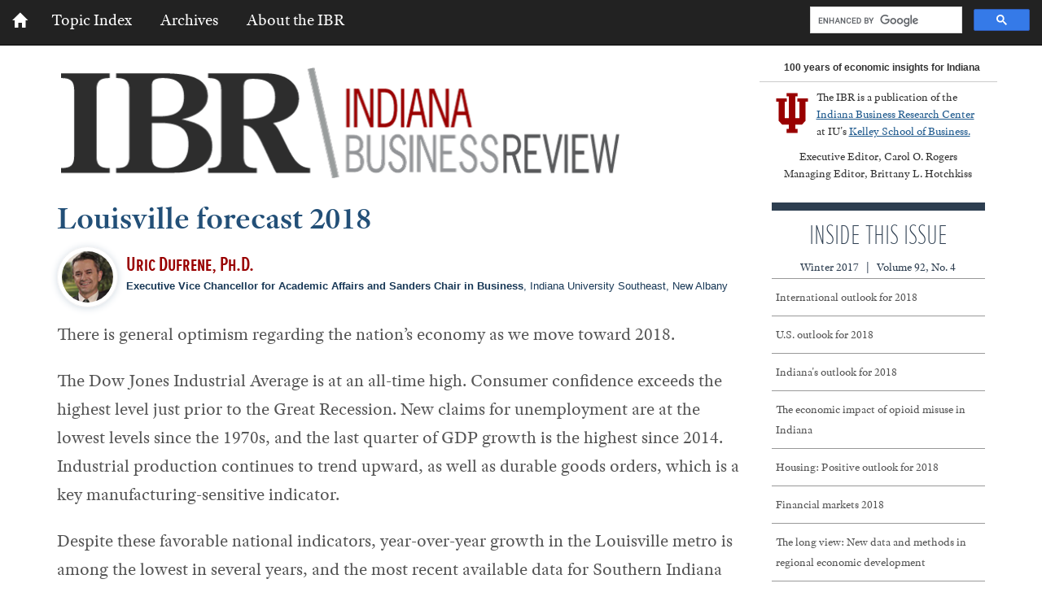

--- FILE ---
content_type: text/html
request_url: https://www.ibrc.indiana.edu/ibr/2017/outlook/louisville.html
body_size: 19944
content:
<!DOCTYPE html>
<html lang="en"><!-- InstanceBegin template="/Templates/redesign2015.dwt" codeOutsideHTMLIsLocked="false" -->
<head>
<!-- Google Tag Manager for IBR-->
<script>(function(w,d,s,l,i){w[l]=w[l]||[];w[l].push({'gtm.start':
new Date().getTime(),event:'gtm.js'});var f=d.getElementsByTagName(s)[0],
j=d.createElement(s),dl=l!='dataLayer'?'&l='+l:'';j.async=true;j.src=
'https://www.googletagmanager.com/gtm.js?id='+i+dl;f.parentNode.insertBefore(j,f);
})(window,document,'script','dataLayer','GTM-W4RDNWW');</script>
<!-- End Google Tag Manager -->
	
<meta charset="utf-8" />
<meta http-equiv="X-UA-Compatible" content="IE=edge" />
<meta name="viewport" content="width=device-width, initial-scale=1" />
<!-- InstanceBeginEditable name="doctitle" -->
<title>Louisville Forecast 2018</title>
<!-- InstanceEndEditable -->
<link rel="alternate" type="application/rss+xml" href="https://feeds.feedburner.com/IndianaBusinessReview" title="Indiana Business Review"/>
<link rel="shortcut icon" href="/ibr/favicon.ico" type="image/x-icon" />
<!-- Bootstrap core CSS -->
<link rel="stylesheet" href="https://maxcdn.bootstrapcdn.com/bootstrap/3.3.2/css/bootstrap.min.css">

<!--Adobe Typekit Fonts: https://typekit.com-->

<script src="//use.typekit.net/inu1anr.js"></script>
<script>try{Typekit.load();}catch(e){}</script>

<!-- Personalized CSS -->
<link rel="stylesheet" href="https://www.ibrc.indiana.edu/ibr/css/ibr2015.css" type="text/css" media="screen, print" />
<link rel="stylesheet" href="https://www.ibrc.indiana.edu/ibr/css/print_ibr2015.css" type="text/css" media="print" />

<!-- HTML5 shim and Respond.js for IE8 support of HTML5 elements and media queries -->
<!-- WARNING: Respond.js doesn't work if you view the page via file:// -->
<!--[if lt IE 9]>
      <script src="https://oss.maxcdn.com/html5shiv/3.7.2/html5shiv.min.js"></script>
      <script src="https://oss.maxcdn.com/respond/1.4.2/respond.min.js"></script>
    <![endif]-->

<!-- InstanceBeginEditable name="head" -->
<!-- InstanceEndEditable -->
</head>
<body>
<!-- Google Tag Manager (noscript) for IBR-->
<noscript><iframe src="https://www.googletagmanager.com/ns.html?id=GTM-W4RDNWW"
height="0" width="0" style="display:none;visibility:hidden"></iframe></noscript>
<!-- End Google Tag Manager (noscript) -->
	
<nav class="navbar navbar-inverse navbar-fixed-top">
<div id="skip-nav"><a href="#main">Skip to main content</a></div>	
	<div class="container-fluid"> 
		<!-- Brand and toggle get grouped for better mobile display -->
		<div class="navbar-header">
			<button type="button" class="navbar-toggle collapsed" data-toggle="collapse" data-target="#bs-example-navbar-collapse-1"> <span class="sr-only">Toggle navigation</span> <span class="icon-bar"></span> <span class="icon-bar"></span> <span class="icon-bar"></span> </button>
			<a class="navbar-brand" href="/ibr/index.html"><span class="glyphicon glyphicon-home"></span><span class="sr-only">IBR Home Page</span></a> </div>
		
		<!-- Collect the nav links, forms, and other content for toggling -->
		<div class="collapse navbar-collapse" id="bs-example-navbar-collapse-1">
			<ul class="nav navbar-nav">
				<li><a href="/ibr/topicindex.html">Topic Index</a></li>
				<li><a href="/ibr/archives.html">Archives</a></li>
				<li><a href="/ibr/about.html">About the IBR</a></li>
			</ul>
			<!--Begin Search-->
			
	  <div id="search-box" class="navbar-form navbar-right">
	  <script async src="https://cse.google.com/cse.js?cx=011796417940821270163:ai1-c286hls"></script>
<div class="gcse-searchbox-only"></div>
	  	</div>  
		
			<!--End Search-->
		</div>
		<!-- /.navbar-collapse --> 
	</div>
	<!-- /.container-fluid --> 
</nav>
<header class="container">
  <div class="row">
    <div class="col-md-9"><a href="https://www.ibrc.indiana.edu/ibr/index.html"> <img src="https://www.ibrc.indiana.edu/ibr/images/ibr_header-700.gif" alt="Indiana Business Review" width="700" height="151" class="img-responsive"/></a></div>
    <div class="col-md-3" id="years"> 100 years of economic insights for Indiana </div>
    <div class="col-md-3" id="head_rt"> <img class="img-responsive pull-left" id="logo" src="https://www.ibrc.indiana.edu/ibr/images/iu_logo.gif" alt="IU" />
      <p>The IBR is a publication of the <a href="https://ibrc.kelley.iu.edu/">Indiana Business Research Center </a>at IU's <a href="https://kelley.iu.edu">Kelley School of Business. </a></p>
      <p style="text-align:center; clear: left;">Executive Editor, Carol O. Rogers<br> Managing Editor, Brittany L. Hotchkiss</p>
    </div>
  </div>
  <!--  end row --> 
</header>
<!-- Page Content -->
<main id="main" class="container">
	<div class="row">
		<article class="col-md-9"><!-- InstanceBeginEditable name="Content" -->
      <div id="byline">
        <h1>Louisville forecast 2018</h1>
        <img src="images/authors/uric-dufrene.jpg" alt="Image" width="75" height="75" class="img-responsive img-circle pull-left"/><span class="byline">Uric Dufrene, Ph.D.</span>
<p class="size08em"><strong>Executive Vice Chancellor for Academic Affairs and Sanders Chair in Business</strong>, Indiana University Southeast, New Albany</p>
      </div>
      <!--			<div id="pdf"> <img style="padding-bottom:4px" class="pull-left" src="http://www.ibrc.indiana.edu/ibr/images/download_pdf.png" alt="Get PDF" width="32" height="32" />
				<p><a href="article1.pdf" onclick="pageTracker._trackEvent('Downloads', 'PDF', 'Spring 2015');">Get  PDF of this article</a></p>
			</div>-->
      
      <p style="clear:both">There is general optimism regarding the nation&rsquo;s economy as  we move toward 2018. </p>
      <p>The Dow Jones Industrial Average is at an all-time high. Consumer  confidence exceeds the highest level just prior to the Great Recession. New  claims for unemployment are at the lowest levels since the 1970s, and the last  quarter of GDP growth is the highest since 2014. Industrial production  continues to trend upward, as well as durable goods orders, which is a key  manufacturing-sensitive indicator. </p>
        <p>Despite these favorable national indicators, year-over-year  growth in the Louisville metro is among the lowest in several years, and the  most recent available data for Southern Indiana show the smallest increase in  payrolls since 2012. National trends point to stronger growth locally, but  there are some caveats to what should be an otherwise favorable regional  outlook. </p>
      <h2>Louisville payrolls</h2>
      <p>The most recent quarter (July through September) registered  a year-over-year change in payrolls of almost 10,000, representing the lowest change  of payrolls since early 2013 (see <strong>Figure 1</strong>). The September year-to-date change  in payrolls is now at 6,000—the lowest since 2011. </p>
      <div class="PrintTogether">
      <h3>Figure 1: Louisville metro nonfarm payroll jobs, January 2007 to September  2017</h3><img src="images/fig1Louisville.gif" width="602" height="296" alt="graph">
      <p class="source">Source: Factset</p>
      </div>
      <p>A closer look at sector growth provides additional insights  (see <strong>Figure 2</strong>). Manufacturing sector payroll growth is recently negative,  despite a key national manufacturing indicator that is at its highest since 2005.<a href="#_ftn1" name="_ftnref1" title=""><sup>1</sup> </a> Last year, retail growth was in positive territory, but is now shedding jobs  with year-over-year growth at negative levels. Professional and business  services was showing the highest percentage change of all sectors last year,  but has now slowed to a level that just exceeds overall job growth. Education  and health services consistently exceeded overall job growth last year, but has  also slowed to a level that is the same as total payroll growth. Financial activities  and information are also slowing. </p>
      <div class="PrintTogether">
      <h3>Figure 2: Year-over-year percent change in payroll jobs for selected  Louisville metro sectors, October 2015 to September 2017</h3><img src="images/fig2Louisville.gif" width="648" height="353" alt="graph">
      <p class="source">Source: Factset</p>
      </div>
      <p>Last year, this economist expected national manufacturing  growth to accelerate, and this was expected to show up locally through  additional jobs on manufacturing payrolls.<a href="#_ftn2" name="_ftnref2" title=""><sup>2</sup> </a> Nationally, manufacturing is on the increase, evident through indicators such  as the Institute for Supply Management (ISM) index, but the growth in payroll  jobs has yet to be observed locally. The combination of declining manufacturing  and decelerating growth in professional and business services contributes to  the explanation of the less-than-expected Louisville growth in jobs.</p>
      <h2>Southern Indiana</h2>
      <p>The situation is no different in Southern Indiana. The most  recent available payroll growth at the county level shows the smallest change  in payrolls since 2012.<a href="#_ftn3" name="_ftnref3" title=""><sup>3</sup> </a> The first quarter of 2017 showed jobs grew by only 799, considerably less than  the quarterly average of 2,785 during 2016 (see <strong>Figure 3</strong>). The source of the impressive growth  observed for Southern Indiana in the past several years has been Clark County,  which has accounted for a significant share of overall payroll gains. Likewise,  it is now the source of the payrolls slowdown. During the last quarter of 2016,  Clark County payrolls grew by approximately 400, considerably under the totals  that averaged almost 2,000 in the prior three quarters. During the first quarter  of 2017, Clark County lost 165 payrolls. </p>
      <div class="PrintTogether">
      <h3>Figure 3: Change in Southern Indiana payroll jobs over time</h3><img src="images/fig3Louisville.gif" width="642" height="304" alt="graph">
      <p class="source">Source: STATS Indiana, using Quarterly Census of Employment  and Wages data from the U.S. Bureau of Labor Statistics</p>
      </div>
      <p>Clark County transportation and warehousing  lost 490 jobs, explaining the overall job loss for Clark County and the slowdown  for Southern Indiana. Manufacturing growth had been a positive contributor to  overall Southern Indiana growth, but the latest quarter shows a small decline  of 23 jobs, marking the first decline in Southern Indiana manufacturing since  2010.</p>
      <h2>Possible explanation of the slowdown</h2>
      <p>The Louisville-Southern Indiana Outlook has previously  discussed the labor force growth challenges of Southern Indiana.<a href="#_ftn4" name="_ftnref4" title=""><sup>4</sup> </a> The region&rsquo;s labor force growth may not be sufficient to support the  anticipated job growth associated with assets such as the River Ridge Commerce  Center. We may now be seeing that impact on overall job growth. As <strong>Figure 4</strong> indicates, labor force growth in Southern Indiana has declined from recent  years. With record low unemployment rates, the region is seeing a smaller labor  pool available to fill vacant positions. </p>
      <div class="PrintTogether">
      <h3>Figure 4: Over-the-year change in labor force and employment in Southern  Indiana, January 2008 to August 2017</h3><img src="images/fig4Louisville.gif" width="659" height="352" alt="graph">
      <p class="source">Source: Factset</p>
      </div>
      <p>As evidence, the number of unemployed totaled slightly more  than 5,000 across the five Southern Indiana Louisville metro counties. Burning  Glass Labor Insight data indicate that the number of job postings for the past  90 days (October 2017) across the five counties totaled almost 5,000, with the largest  occupation openings in heavy and tractor trailer truck drivers. Burning Glass  Labor Insight data also show 610 openings for truck drivers across Southern  Indiana. As we recall, transportation and warehousing was also the largest  contributor of overall job losses, both in Clark County and Southern Indiana,  during the first quarter of 2017.</p>
      <h2>Summary</h2>
      <p>Last year, our forecast for the region was quite optimistic.  Stronger national growth was supposed to contribute to stronger regional growth  in manufacturing and consumer-related sectors, such as transportation and  warehousing. For the most part, national growth is occurring as expected. However,  the traditional linkage from the national to local economy has perhaps been  strained. Stronger manufacturing growth at the national level has not produced  growth at the local level, and stronger national consumer confidence and retail  sales have not contributed to key regional sectors, such as transportation and  warehousing. </p>
      <p>The real question is whether the region has now hit a  roadblock to potential job growth due to the lack of robust labor force growth.  That remains to be seen, but the region is now facing significant headwinds to  overall job growth. Creative strategies to attract and retain residents will be  critical. While the overall economic outlook is favorable, the local impact of  this positive economic outlook will rest on the region&rsquo;s ability to grow its  labor force.</p>
      <div id="notes">
        <h2>Notes</h2>
        <ol class="footnotes">
          <li> <a id="_ftn1"> </a> The  latest Institute for Supply Management index is at 60.8 at the time of this writing, the highest reading  since 2005. </li>
          <li><a id="_ftn2"> </a> Uric  Dufrene, &ldquo;Louisville Forecast 2017,&rdquo; <em>Indiana  Business Review</em>, Winter 2016, 
          <a href="http://www.ibrc.indiana.edu/ibr/2016/outlook/louisville.html">www.ibrc.indiana.edu/ibr/2016/outlook/louisville.html</a>. 
          </li>
          <li><a id="_ftn3"></a>See the Quarterly Census of Employment and Wages (QCEW) data at <a href="http://www.stats.indiana.edu/cew/">www.stats.indiana.edu/cew/</a>. </li>
          <li><a id="_ftn4"> </a> Jerod  Clapp, &ldquo;Southern Indiana Jobs Keep Growing, Workforce Lagging,&rdquo; <em>News and Tribune</em>, May 17, 2016, <a href="http://www.newsandtribune.com/news/southern-indiana-jobs-keep-growing-workforce-lagging/article_de20bfde-1c59-11e6-ba26-af7edb2a2b98.html">www.newsandtribune.com/news/southern-indiana-jobs-keep-growing-workforce-lagging/article_de20bfde-1c59-11e6-ba26-af7edb2a2b98.html</a>. </li>
        
        </ol>
      </div>
      		<div id="pagination">
            <ul class="pagination pull-left">
					<li> <a href="lafayette.html"> &laquo; Lafayette</a></li>
		  </ul>
				<ul class="pagination pull-right">
					<li> <a href="muncie.html"> Muncie &raquo; </a></li>
				</ul>
		</div>
      <!-- InstanceEndEditable --></article>
		<div id="sidebarRight" class="col-md-3"><!-- InstanceBeginEditable name="sidebar" -->
      <div id="navlist">
        <p class="sb_head">Inside This Issue<br />
          <span class="small">Winter 2017 &nbsp; | &nbsp; Volume 92, No. 4</span></p>
        <ul class="tableContents">
          <li><a href="international.html">International outlook for 2018</a></li>
          <li><a href="national.html">U.S. outlook for 2018</a></li>
          <li><a href="indiana.html">Indiana's outlook for 2018</a></li>
          <li><a href="opioid.html">The economic impact of opioid misuse in Indiana</a></li>
          <li><a href="housing.html">Housing: Positive outlook for 2018</a></li>
          <li><a href="finance.html">Financial markets 2018</a></li>
          <li><a href="longview.html">The long view: New data and methods in regional economic development</a></li>
          <li><a href="agriculture.html">Indiana's agricultural outlook for 2018</a></li>
          <li><a href="anderson.html">Anderson forecast 2018 </a></li>
          <li><a href="bloomington.html">Bloomington forecast 2018 </a></li>
          <li><a href="columbus.html">Columbus forecast 2018 </a></li>
          <li><a href="evansville.html">Evansville forecast 2018</a></li>
          <li><a href="fortwayne.html" class="current">Fort Wayne forecast 2018</a></li>
          <li><a href="gary.html">Gary forecast 2018 </a></li>
          <li><a href="indianapolis-carmel.html">Indianapolis-Carmel forecast 2018 </a></li>
          <li><a href="kokomo.html">Kokomo forecast 2018 </a></li>
          <li><a href="lafayette.html">Lafayette forecast 2018 </a></li>
          <li><a href="louisville.html">Louisville forecast 2018 </a></li>
          <li><a href="muncie.html">Muncie forecast 2018 </a></li>
          <li><a href="richmond.html">Richmond forecast 2018</a></li>
          <li><a href="southbend.html">South Bend and Elkhart forecast 2018 </a></li>
          <li><a href="terrehaute.html">Terre Haute forecast 2018 </a></li>
        </ul>
      </div>
      <!--endnavlist--> 
      <!-- InstanceEndEditable --></div>
		<!--endsidebarRight--> 
		
	</div>
</main>
<!-- End Page Content --> 

<!-- Begin footer -->
<footer>
	<div class="container">
		<div class="row">
			<div  class=" col-sm-5 col-md-5">
				<div id="explore">
					<h1 style="margin-bottom:20px;"> Explore IBR</h1>
   
					<ul>
						<li><a href="/ibr/index.html">Home</a></li>
						<li><a  href="/ibr/about.html"> About the IBR</a></li>
						<li><a href="/ibr/topicindex.html"> Topic Index</a></li>
						<li class="lastfooter"><a href="/ibr/archives.html"> Archives</a></li>
					</ul>
				</div>
				<!--end explore--> 
			</div>
			<div class="col-sm-7 col-md-7 ">
				<div id="social_ftr">
					<h1> Stay Connected </h1>
					<p><a href="https://feeds.feedburner.com/IndianaBusinessReview"><img src="https://www.ibrc.indiana.edu/ibr/images/rss.png" alt="RSS" width="44" height="44" /></a> <a href="https://twitter.com/IUibrc" ><img src="https://www.ibrc.indiana.edu/ibr/images/twitter.png" alt="Twitter" width="44" height="44" /></a> <a href="https://www.facebook.com/IUibrc"><img src="https://www.ibrc.indiana.edu/ibr/images/facebook.png" alt="Facebook" width="44" height="44" /></a> <a href="https://www.linkedin.com/companies/indiana-business-research-center"><img src="https://www.ibrc.indiana.edu/ibr/images/linkedin.png" alt="LinkedIn" width="44" height="44" /></a> <a class="btn btn-default" href="https://www.ibrc.indiana.edu/ibr/subscribe.html" style="font-size:12px;"><img src="https://www.ibrc.indiana.edu/ibr/images/email.png" alt="" width="44" height="44" /><span>Subscribe to e-newsletter</span></a></p>
				</div>
			</div>
		</div>
	</div>
</footer>
<!--End of footer--> 

<!-- Begin footer-bottom -->
<div class="footer-bottom" role="contentinfo" aria-label="Supplemental footer">
	<div class="container">
		<div class="row">
			<div class="col-sm-2 col-md-1"><img class="img-responsive" src="https://www.ibrc.indiana.edu/ibr/images/ibrc_red.gif" alt="IBRC"/></div>
			<div class="col-sm-7 col-md-8">
				<p>The<em> Indiana Business Review</em> is a publication of the<a href="https://ibrc.kelley.iu.edu/"> Indiana Business Research Center</a> at Indiana University's <a href="https://kelley.iu.edu">Kelley School of Business</a>. Permission to use the material is encouraged, but please email us at <a href="mailto:ibrc@iu.edu">ibrc@iu.edu</a> to indicate you will be using the material and in what other publications. <a href="/ibr/privacynotice.html">Privacy Notice</a></p>
			</div>
			<div class="col-sm-3 col-md-2"><img class="img-responsive" src="https://www.ibrc.indiana.edu/ibr/images/kelly_logo.gif" alt="Kelley School of Business"/></div>
		</div>
	</div>
</div>
<!--End footer-bottom--> 



<!-- jQuery (necessary for Bootstrap's JavaScript plugins) and Bootstrap --> 
<script src="https://ajax.googleapis.com/ajax/libs/jquery/1.11.2/jquery.min.js"></script> 
<script src="https://maxcdn.bootstrapcdn.com/bootstrap/3.3.2/js/bootstrap.min.js"></script>
</body>
<!-- InstanceEnd --></html>


--- FILE ---
content_type: text/css
request_url: https://www.ibrc.indiana.edu/ibr/css/print_ibr2015.css
body_size: 1327
content:
/* print.css */
body {
	float:none;
	width: auto;
}

#sidebarRight, #navlist, #search, #pdf, #pagination, #explore, #subhead, #social_ftr, footer, header .footer-bottom .pdf{
	display:none;
}
/*Trying to get the volume and issue to print*/
#sidebarRight p.sb_head {
	display:block!important;
}
/*Begin page break code*/
body, .container, .row, article, .col-md-9 { /*Added in an attempt to make page-break/widow/orphan functionality work*/
	display:block !important;
	float:none !important; 
	position: relative;
	overflow:initial !important;
}

p, h2, h3 { /*This is supposed to prevent widows and orphans, but doesn't appear to be working*/
	position: relative;
	orphans: 3; widows: 3; }

h2, h3 {  /*Does not appear to be working*/
	page-break-after: avoid;
}

.PrintTogether {
	page-break-inside: avoid;
}
/*End page break code*/
table {
	width: 100%;
	border-bottom:thin solid #333;
}

th, td {
	border:thin solid #E4E4E4;	
}
table td.shade {
	text-align:right;
	padding-right:15px;
	background-color: #CCC;
}

.standard td.shade {
	text-align:right;
	padding-right:15px;
	background-color: #CCC;
}

td.datacell, td.horbdr_data {
	text-align: center;	
}
h1 {
	line-height:normal;
	font-family: "adobe-text-pro",serif;
}

a:link:after, a:visited:after {content:"";} /*This removes the URL after links that is normally printed due to Bootstrap*/

/*.source {
 	clear: both;
	font-size: 80%;
}

img {
	clear: both;
	float:none;	
}*/
